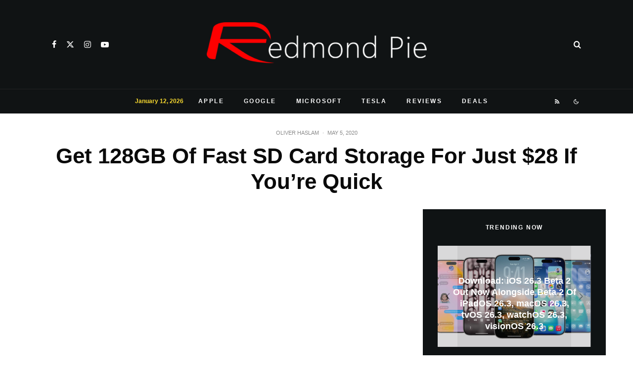

--- FILE ---
content_type: text/html; charset=utf-8
request_url: https://www.google.com/recaptcha/api2/aframe
body_size: 269
content:
<!DOCTYPE HTML><html><head><meta http-equiv="content-type" content="text/html; charset=UTF-8"></head><body><script nonce="UWK3Cn2Y1jODLdWB7moD9g">/** Anti-fraud and anti-abuse applications only. See google.com/recaptcha */ try{var clients={'sodar':'https://pagead2.googlesyndication.com/pagead/sodar?'};window.addEventListener("message",function(a){try{if(a.source===window.parent){var b=JSON.parse(a.data);var c=clients[b['id']];if(c){var d=document.createElement('img');d.src=c+b['params']+'&rc='+(localStorage.getItem("rc::a")?sessionStorage.getItem("rc::b"):"");window.document.body.appendChild(d);sessionStorage.setItem("rc::e",parseInt(sessionStorage.getItem("rc::e")||0)+1);localStorage.setItem("rc::h",'1768474364308');}}}catch(b){}});window.parent.postMessage("_grecaptcha_ready", "*");}catch(b){}</script></body></html>

--- FILE ---
content_type: application/javascript; charset=utf-8
request_url: https://fundingchoicesmessages.google.com/f/AGSKWxVZNDSe6cAhvPK95_ZYwbLdRH5Z9jPhafxSae7Ngc9lwrariUnv51DVxTi83o_w6SGk5ynUensU-7cBP8LrAnWiXCkGa-0fjmaNR7X4Tk-Z-BfoV14POKd0BmVfEIZQQOGzCr4hhrW0y2EysBCvltYRJmGE7cxN4gH-9k26UPGVD9i6asNmQrBJZpLl/_/gen-ad-/ad.serve./ads/preroll-/advert34./adtago.
body_size: -1289
content:
window['b7fe5d76-3188-410a-a780-8f34484332f5'] = true;